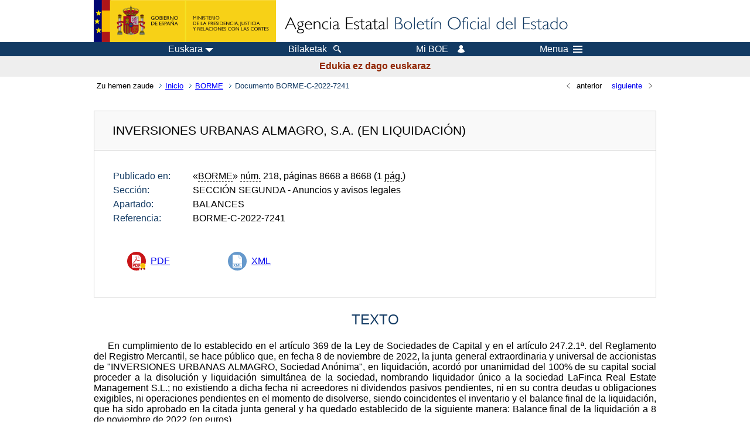

--- FILE ---
content_type: text/html; charset=UTF-8
request_url: https://boe.es/diario_borme/txt.php?lang=eu&id=BORME-C-2022-7241
body_size: 16266
content:
<!DOCTYPE html>
<html lang="eu">
  <head>
    <meta charset="utf-8" />
    <meta http-equiv="X-UA-Compatible" content="IE=edge" />
    <meta name="format-detection" content="telephone=no">
    <meta name="robots" content="noindex,nofollow" />
    <meta name="Description" content="BORME-C-2022-7241 INVERSIONES URBANAS ALMAGRO, S.A. (EN LIQUIDACIÓN)" />
    <title>BORME-C-2022-7241 INVERSIONES URBANAS ALMAGRO, S.A. (EN LIQUIDACIÓN)</title>
    <link rel="shortcut icon" href="/favicon.ico" />
    <link rel="icon" href="/favicon.ico" type="image/x-icon" />
    <link rel="apple-touch-icon" href="/apple-touch-icon.png">
    <base target="_top" />
    <link type="text/css" href="/estilos/boe.css" rel="stylesheet"/>
    <link rel="stylesheet" href="/estilos/texto.css" type="text/css">
    <link rel="stylesheet" href="/estilos/diario-boe.css" type="text/css">
    <meta name="Description" content="BORME-C-2022-7241 INVERSIONES URBANAS ALMAGRO, S.A. (EN LIQUIDACIÓN)" />
  
    <link rel="canonical" href="https://www.boe.es/diario_boe/txt.php?id=BORME-C-2022-7241"/>
    <!--[if lt IE 10]>
    <link rel="stylesheet" type="text/css" href="/estilos/boe_ie9.css" />
    <![endif]-->
    <!--[if lt IE 9]>
    <link rel="stylesheet" type="text/css" href="/estilos/boe_ie8.css" />
    <![endif]-->
    <meta name="viewport" content="width=device-width, initial-scale=1.0" />
  </head>
    <body>
    <div id="header">
      <h1 class="fuera">Estatuko Aldizkari Ofiziala Estatu Agentzia</h1>
      <ul class="fuera">
        <li><a accesskey="c" href="#contenedor" tabindex="-1">Joan edukira</a></li>
        <li><a accesskey="5" href="/diario_boe/" tabindex="-1">Aldizkari Ofiziala (BOE)</a></li>
      </ul>
      <div id="logosInicio">
        <span id="logoPresidenciaMovil"><a href="https://www.mpr.gob.es/" title="Ministerio Presidenciara joatea"><img src="/imagenes/logoMPRmovil.png" srcset="/imagenes/logoMPRmovil.svg" alt="Ministerio de la Presidencia"></a></span>
        <span id="logoPresidencia"><a href="https://www.mpr.gob.es/" title="Ministerio Presidenciara joatea"><img src="/imagenes/logoMPR.png" srcset="/imagenes/logoMPR.svg" alt="Ministerio de la Presidencia"></a></span>
        <span id="logoAgencia"><a accesskey="1" href="/index.php" title="Joan hasieratik"><img src="/imagenes/logoBOE.gif" srcset="/imagenes/logoBOE.svg" alt="Estatuko Aldizkari Ofiziala Estatu Agentzia"></a></span>
      </div> <!-- #logosInicio -->
    </div> <!-- #header -->
    <div id="top" class="banda-menu">
    <div class="menu-wrapper">
      <div id="logo-movil-boe-container">
        <a href="/" title="Joan hasieratik"><img alt="Estatuko Aldizkari Ofiziala Estatu Agentzia" src="/imagenes/logoBlanco128.png"></a>
      </div>
      <ul class="menu">
      <li class="menu-item menu-idiomas">
        <div id="selector-idioma">
          <span class="fuera">Hizkuntza: </span>
          <input id="activar-idiomas" type="checkbox" class="fuera">
          <label class="idioma-actual" for="activar-idiomas" title="Aukerak ireki edo ixteko egin klik edo erabili zuriune-barra"><span class="descripcion-idioma pc tablet">Euskara</span><span class="fuera"> / </span><span class="descripcion-idioma movil">eu</span><span class="triangulo"><span></span></span></label>
          <p class="fuera">Beste hizkuntza bat aukeratu ahal du:</p>
          <ul id="lista-idiomas">
            <li><a href="txt.php?lang=es&amp;id=BORME-C-2022-7241" lang="es" hreflang="es"><span class="idioma"><abbr title="espa&ntilde;ol/castellano">es</abbr><span class="fuera"> / </span><em>Castellano</em></span></a></li>
            <li><a href="txt.php?lang=ca&amp;id=BORME-C-2022-7241" lang="ca" hreflang="ca"><span class="idioma"><abbr title="catal&agrave;">ca</abbr><span class="fuera"> / </span><em>Catal&agrave;</em></span></a></li>
            <li><a href="txt.php?lang=gl&amp;id=BORME-C-2022-7241" lang="gl" hreflang="gl"><span class="idioma"><abbr title="galego">gl</abbr><span class="fuera"> / </span><em>Galego</em></span></a></li>
            <li><a href="txt.php?lang=eu&amp;id=BORME-C-2022-7241" lang="eu" hreflang="eu"><span class="idioma"><abbr title="euskara">eu</abbr><span class="fuera"> / </span><em>Euskara</em></span></a></li>
            <li><a href="txt.php?lang=va&amp;id=BORME-C-2022-7241" lang="ca" hreflang="ca"><span class="idioma"><abbr title="valenci&agrave;">va</abbr><span class="fuera"> / </span><em>Valenci&agrave;</em></span></a></li>
            <li><a href="txt.php?lang=en&amp;id=BORME-C-2022-7241" lang="en" hreflang="en"><span class="idioma"><abbr title="english">en</abbr><span class="fuera"> / </span><em>English</em></span></a></li>
            <li><a href="txt.php?lang=fr&amp;id=BORME-C-2022-7241" lang="fr" hreflang="fr"><span class="idioma"><abbr title="fran&ccedil;ais">fr</abbr><span class="fuera"> / </span><em>Fran&ccedil;ais</em></span></a></li>
          </ul>
        </div>
      </li>
        <li class="menu-item resto">
          <a accesskey="4" href="/buscar/"><span class="botonBuscar">Bilaketak</span></a>
        </li>
        <li class="menu-item resto">
          <a href="/mi_boe/">
            <span class="botonMiBOE">Mi BOE <span class="luz">Deskonektatua.<br/>Sakatu zerbitzura sartzeko 'Mi BOE'</span></span>
          </a>
        </li>
        <li class="menu-item movil buscar">
          <a href="/buscar/">
            <img alt="Bilaketak" src="/imagenes/logoBuscar.png" srcset="/imagenes/logoBuscar.svg">
          </a>
        </li>
        <li class="menu-item movil">
          <a href="/mi_boe/">
            <img alt="Nire BOE" src="/imagenes/logoMiBOE.png" srcset="/imagenes/logoMiBOE.svg">
          </a>
        </li>
        <li class="menu-item menu-menu"><!--  -->
          <input id="activar-menu" name="activar" type="checkbox" title="Goitibeherako menua" class="fuera">
          <label class="click-desplegar resto" for="activar-menu" title="Aukerak ireki edo ixteko egin klik edo erabili zuriune-barra">Menua
            <span></span>
            <span></span>
            <span></span>
          </label>
          <input id="activar-menu-movil" name="activar" type="checkbox" title="Goitibeherako menua">
          <label class="click-desplegar movil" for="activar-menu-movil"><em>Menua</em>
            <span></span>
            <span></span>
            <span></span>
          </label>
          <div class="menu-container">
            <ul class="menu-item-list">
              <li class="menu-item first">
                <p><a href="/index.php#diarios" class="inline">Aldizkari Ofizialak</a></p>
                <ul class="sub-menu">
                  <li><a href="/diario_boe" title="Estatuko Aldizkari Ofiziala">BOE</a></li>
                  <li><a href="/diario_borme" title="Merkataritza Erregistroaren Aldizkari Ofiziala">BORME</a></li>
                  <li><a href="/legislacion/otros_diarios_oficiales.php">Beste aldizkari ofizial batzuk</a></li>
                </ul>
              </li>
              <li class="menu-item">
                <p><a href="/index.php#juridico">Legegintza</a></p>
                <ul class="sub-menu">
                  <li><a href="/legislacion/">Zuzenbide</a></li>
                  <li><a href="/biblioteca_juridica/">Liburutegi Juridiko Digitala</a></li>
                </ul>
              </li>
              <li class="menu-item last">
                <p><a href="/index.php#servicios-adicionales">Beste zerbitzuak</a></p>
                <ul class="sub-menu">
                  <li><a href="/notificaciones">Jakinarazpenak</a></li>
                  <li><a href="/edictos_judiciales">Ediktu judizialak</a></li>
                  <li><a href="https://subastas.boe.es">Enkanteen ataria</a></li>
                  <li><a href="/anuncios">Iragarleak</a></li>
                  <li><a href="/datosabiertos/api/api.php">Datu irekiak</a></li>
                </ul>
              </li>
            </ul>
          </div> <!-- .menu-container -->
        </li><!--  -->
      </ul>
    </div> <!-- .menu-wrapper -->
    </div> <!-- .banda-menu -->
    <p class="texto-disclaimer" lang="eu">Edukia ez dago euskaraz</p>    <div id="franjaMigas">
      <div class="contMigas">
        <span class="fraseMigas">Zu hemen zaude</span>
        <ul class="migas" lang="es">
<li><a href="/">Inicio</a></li>
<li><a href="/diario_borme/">BORME</a></li>
<li class="destino">Documento BORME-C-2022-7241</li>
        </ul>
        <div id="solapa">
<div class="antPost">
  <ul class="listaHoriz">
    <li><span class="linkBack">anterior</span></li>
    <li><a href="../diario_borme/txt.php?id=BORME-C-2022-7242"><span class="linkFwd">siguiente</span></a></li>
  </ul>
</div> <!-- .andPost -->
        </div><!-- solapa -->
      </div><!-- contMigas -->
    </div> <!-- #franjaMigas -->
    <div id="contenedor">
      <div id="contenido" class="poolAgencia" lang="es">

<h2 class="fuera">Documento BORME-C-2022-7241</h2>
<div class="enlacesDoc" id="barraSep">
  <h3 class="documento-tit">INVERSIONES URBANAS ALMAGRO, S.A. (EN LIQUIDACIÓN)</h3>
  <div class="metadatosDoc">
    <div class="metadatos">
      <dl>
        <dt>Publicado en:</dt>
        <dd>«<abbr title="Boletín Oficial del Registro Mercantil">BORME</abbr>»
                 <abbr title="número">núm.</abbr> 218, páginas 8668 a 8668 (1 <abbr title="página">pág.</abbr>)</dd>
        <dt>Sección:</dt>
        <dd>SECCIÓN SEGUNDA - Anuncios y avisos legales</dd>
        <dt>Apartado:</dt>
        <dd>BALANCES</dd>
        <dt>Referencia:</dt>
        <dd>BORME-C-2022-7241</dd>
      </dl>
    </div>
    <ul class="enlaces-doc sin-fondo">
      <li class="puntoPDF">
        <a href="/borme/dias/2022/11/16/pdfs/BORME-C-2022-7241.pdf" title="PDF firmado BORME-C-2022-7241">PDF</a>
      </li>
      <li class="puntoXML">
        <a target="_blank" title="Texto y metadatos en formato XML" href="/diario_borme/xml.php?id=BORME-C-2022-7241">XML</a>
      </li>
    </ul>
  </div>
  <!-- .metadatosDoc -->
</div>
<!-- .enlacesDoc -->
<div id="DOdocText">
  <h4>TEXTO</h4>
  <div id="textoxslt">
    <p class="parrafo">En cumplimiento de lo establecido en el artículo 369 de la Ley de Sociedades de Capital y en el artículo 247.2.1ª. del Reglamento del Registro Mercantil, se hace público que, en fecha 8 de noviembre de 2022, la junta general extraordinaria y universal de accionistas de "INVERSIONES URBANAS ALMAGRO, Sociedad Anónima", en liquidación, acordó por unanimidad del 100% de su capital social proceder a la disolución y liquidación simultánea de la sociedad, nombrando liquidador único a la sociedad LaFinca Real Estate Management S.L.; no existiendo a dicha fecha ni acreedores ni dividendos pasivos pendientes, ni en su contra deudas u obligaciones exigibles, ni operaciones pendientes en el momento de disolverse, siendo coincidentes el inventario y el balance final de la liquidación, que ha sido aprobado en la citada junta general y ha quedado establecido de la siguiente manera:
Balance final de la liquidación a 8 de noviembre de 2022 (en euros).</p>
    <table class="tabla">
      
      
      <tr>
        <td colspan="2">Activo. </td>
      </tr>
      <tr>
        <td>A) Activo no corriente. </td>
        <td align="right">7.223,60</td>
      </tr>
      <tr>
        <td>    IV. Inversiones en empresas del grupo y asociadas a largo plazo. </td>
        <td align="right">7.223,60</td>
      </tr>
      <tr>
        <td>B) Activo corriente. </td>
        <td align="right">17.223,71</td>
      </tr>
      <tr>
        <td>    IV. Inversiones en empresas del grupo y asociadas a corto plazo. </td>
        <td align="right">13.081,25</td>
      </tr>
      <tr>
        <td>    VII. Efectivo y otros activos líquidos equivalentes. </td>
        <td align="right">4.142,46</td>
      </tr>
      <tr>
        <td>Total activo (A+B). </td>
        <td align="right">24.447,31</td>
      </tr>
    </table>
    <table class="tabla">
      
      
      <tr>
        <td colspan="2">Pasivo. </td>
      </tr>
      <tr>
        <td>A) Patrimonio neto. </td>
        <td align="right">24.447,31</td>
      </tr>
      <tr>
        <td>    1. Fondos propios. </td>
        <td align="right">24.447,31</td>
      </tr>
      <tr>
        <td>        I. Capital. </td>
        <td align="right">1.720.062,00</td>
      </tr>
      <tr>
        <td>            1. Capital escriturado. </td>
        <td align="right">1.720.062,00</td>
      </tr>
      <tr>
        <td>        III. Reservas. </td>
        <td align="right">123.534,47</td>
      </tr>
      <tr>
        <td>        V. Resultados de ejercicios anteriores. </td>
        <td align="right">-1.475.456,57</td>
      </tr>
      <tr>
        <td>        VII. Resultado del ejercicio. </td>
        <td align="right">-343.692,59</td>
      </tr>
      <tr>
        <td>Total pasivo (A+B+C). </td>
        <td align="right">24.447,31</td>
      </tr>
    </table>
    <p class="parrafo_2">Madrid, 8 de noviembre de 2022.- El liquidador único de Inversiones Urbanas Almagro, S.A., en liquidación, LaFinca Real Estate Management S.L., debidamente representado por su representante persona física D. Francisco Lorenzo Peñalver Sánchez.</p>
  </div>
  <!-- #textoxslt -->
</div>
<!-- #DOdocText -->
<p class="linkSubir"><a href="#top">subir</a></p>
      </div> <!-- .pool -->
    </div> <!-- #contenedor -->
    <div id="pie">
      <div id="menuPie">
        <div class="otros-enlaces">
          <div class="grupo-otros-enlaces">
          	<div class="lista-pie">
          	<ul>
            <li><div class="enlace"><a href="/contactar/" accesskey="3">Harremanetarako</a></div></li>
            <li><div class="enlace"><a href="/informacion/index.php" hreflang="es">Egoitza Elektronikoa</a></div></li>
            <li><div class="enlace"><a href="/informacion/mapa_web/" hreflang="es" accesskey="2">Mapa</a></div></li>
            <li><div class="enlace"><a href="/informacion/aviso_legal/index.php">Jakinarazpen juridikoa</a></div></li>
            <li><div class="enlace"><a href="/informacion/accesibilidad/" hreflang="es" accesskey="0">Irisgarritasuna</a></div></li>
            <li><div class="enlace"><a href="/informacion/index.php#proteccion-de-datos" hreflang="es">Datuen babesa</a></div></li>
            <li><div class="enlace"><a href="/informacion/sistema_interno_informacion.php" hreflang="es">Barneko informazio-sistema</a></div></li>
            <li><div class="enlace"><a href="/informacion/tutoriales/" hreflang="es">Tutorialak</a></div></li>
            </ul>
            </div>
          </div>
          <div class="espacio"></div>
          <div class="grupo-otros-enlaces">
          	<div class="lista-pie">
          	<ul>
            <li><div class="enlace icono"><a href="/rss/" hreflang="es" lang="es"><img src="/imagenes/home/rss_32.png" srcset="/imagenes/home/rss_32.svg" alt="RSS"></a></div></li>
            <li><div class="enlace icono"><a href="/redes_sociales?pag=tw" hreflang="es" lang="es"><img src="/imagenes/home/twitter_32.png" srcset="/imagenes/home/twitter_32.svg"  alt="X"></a></div></li>
            <li><div class="enlace icono"><a href="/redes_sociales?pag=fb" hreflang="es" lang="es"><img src="/imagenes/home/facebook_32.png" srcset="/imagenes/home/facebook_32.svg" alt="Facebook"></a></div></li>
            <li><div class="enlace icono"><a href="/redes_sociales?pag=ln" hreflang="es" lang="es"><img src="/imagenes/home/linkedin_32.png" srcset="/imagenes/home/linkedin_32.svg" alt="LinkedIn"></a></div></li>
            <li><div class="enlace icono"><a href="/redes_sociales?pag=yt" hreflang="es" lang="es"><img src="/imagenes/home/youtube_32.png" srcset="/imagenes/home/youtube_32.svg" alt="YouTube"></a></div></li>
            </ul>
            </div>
          </div>
        </div> <!-- .franjaMenu -->
      </div> <!-- #menuPie -->
      <div class="franja-pie">
        <p class="nombre-organismo">Estatuko Aldizkari Ofiziala Estatu Agentzia</p>
        <p class="direccion-organismo">Manoteras Etorb., 54 - 28050 Madril</p>
      </div>
    </div> <!-- #pie -->
    <script src="/js/desplegable.js"></script>
  </body>
</html>
